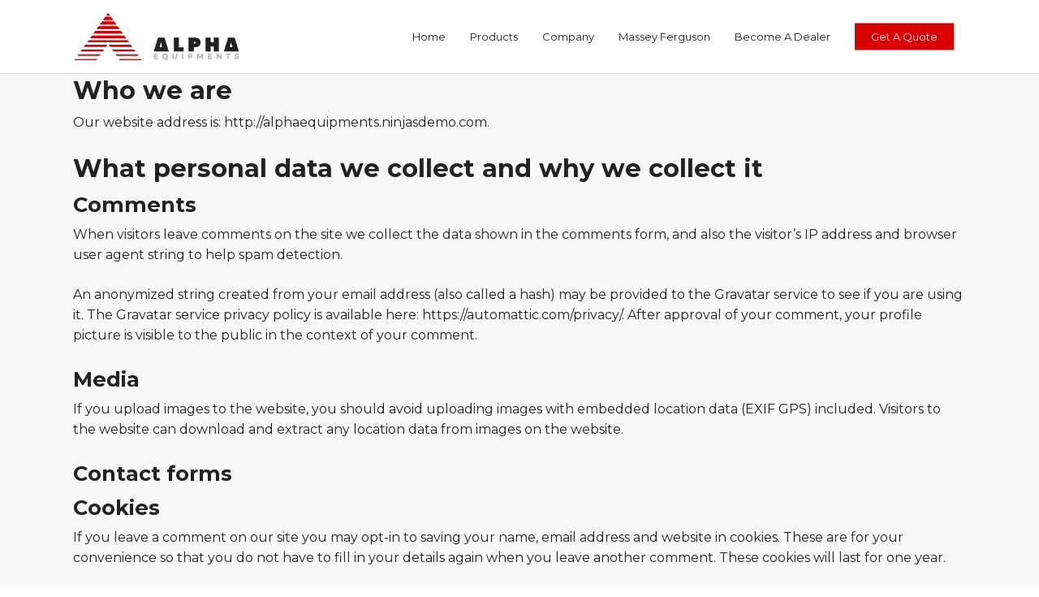

--- FILE ---
content_type: text/css
request_url: https://alphaequipments.pk/wp-content/themes/salient-child/style.css?ver=13.0.5
body_size: 4979
content:
/*
Theme Name: Salient Child Theme
Description: This is a custom child theme for Salient
Theme URI:   https://themeforest.net/item/salient-responsive-multipurpose-theme/4363266
Author: ThemeNectar
Author URI:  https://themeforest.net/user/themenectar
Template: salient
Version: 1.0
*/

/*
 * 		Header
 * ****************************/

header {
	border-bottom: 1px solid #D4D4D4;
}

header-outer #top nav>ul>li.current-menu-item.current_page_item>a,
header .current-menu-item.current_page_item>a {
	font-weight: 700 !important;
	color: #222 !important;
}

#header-outer #top nav>ul>li>a:after,
header nav li>a:after {
	border-top: 4px solid #222222 !important;
	bottom: -14px !important;
}

header-outer #top nav>ul>li.current-menu-item.current_page_item>a:after,
header .current-menu-item.current_page_item>a:after {
	border-top: 4px solid #d80000 !important;
	bottom: -14px !important;
}

@media only screen and (min-width: 1200px) and (max-width: 1439px) {
	#header-outer[data-lhe="animated_underline"] #top nav>ul>li>a {
		font-size: 13px;
		margin: 0 15px !important;
	}

	#header-outer #logo img,
	#header-outer .logo-spacing img {
		height: 60px !important;
	}
}

@media only screen and (min-width: 1000px) and (max-width: 1199px) {
	#header-outer[data-lhe="animated_underline"] #top nav>ul>li>a {
		font-size: 14px;
		margin: 0 10px !important;
	}

	#header-outer #logo img,
	#header-outer .logo-spacing img {
		height: 45px !important;
	}
}

@media only screen and (max-width: 999px) {
	body #header-outer {
		padding: 0 !important;
	}

	body #header-outer header {
		padding: 12px 0;
	}
}

/*
 * 		Footer
 * ****************************/

.material #footer-outer #footer-widgets .widget h4,
#footer-outer #footer-widgets .widget h4,
#footer-outer .widget h4 {
	font-size: 18px;
	font-weight: 700;
	color: #fff !important;
	margin-bottom: 30px;
}

.material #footer-outer #footer-widgets .widget li a {
	font-weight: 400 !important;
	font-size: 18px;
	margin-bottom: 7px;
}

.footer-social {
	display: flex;
}

.footer-social a {
	width: 40px;
	line-height: 40px;
	text-align: center;
	margin-right: 10px;
}

.footer-social a:hover,
#footer-outer .footer-social a:hover,
#footer-outer .footer-social a:not(.nectar-button):hover {
	color: #fff !important;
	background-color: #d80000;
	opacity: 1 !important;
}

/*
 *    Contact Form 7
 * ****************************/
.wpcf7 .wpb_column,
.wpcf7 .wpb_row .vc_col-sm-12.wpb_column,
.wpcf7 .wpb_row .vc_col-sm-6.wpb_column {
	margin-bottom: 20px !important;
}

.wpcf7 .wpcf7-form .wpb_row:last-child .wpb_column {
	margin-bottom: 0 !important;
}

.wpcf7-form-control-wrap input[type=text],
.wpcf7-form-control-wrap input[type=tel],
.wpcf7-form-control-wrap input[type=url],
.wpcf7-form-control-wrap input[type=email],
.wpcf7-form-control-wrap input[type=number],
.wpcf7-form-control-wrap input[type=date],
.wpcf7-form-control-wrap input[type=range],
.wpcf7-form-control-wrap input[type=password],
.wpcf7-form-control-wrap select,
.wpcf7-form-control-wrap textarea {
	color: #222222 !important;
	margin-bottom: 0px !important;
	border-radius: 0;
}

input[type="text"],
textarea,
input[type="email"],
input[type="password"],
input[type="tel"],
input[type="url"],
input[type="search"],
input[type="date"] {
	color: #222222 !important;
}

.wpcf7-form-control-wrap textarea {
	resize: none;
	overflow: auto;
}

input[type=text]:focus,
input[type=tel]:focus,
input[type=url]:focus,
input[type=email]:focus,
input[type=number]:focus,
input[type=date]:focus,
input[type=range]:focus,
input[type=password]:focus,
textarea:focus {
	color: #222222 !important;
	outline: none;
}

body[data-form-submit="regular"] input[type=submit],
.wpcf7-submit,
.wpcf7 input[type=submit] {
	background-color: #D80000 !important;
	color: #fff !important;
	width: 100%;
	height: 50px !important;
	font-weight: 600 !important;
	transition: all 0.3s ease-in-out;
}

.wpcf7-submit:hover {
	outline: none;
	box-shadow: none;
	background-color: #222222 !important;
	color: #fff !important;
}

.pum-container textarea {
	max-height: 180px !important;
}

input::-webkit-input-placeholder,
textarea::-webkit-input-placeholder {
	opacity: 1 !important;
	color: #222222 !important;
}

input::-moz-placeholder,
textarea::-moz-placeholder {
	opacity: 1 !important;
	color: #222222 !important;
}

input:-ms-input-placeholder,
textarea:-ms-input-placeholder {
	opacity: 1 !important;
	color: #222222 !important;
}

input:-moz-placeholder,
textarea:-moz-placeholder {
	opacity: 1 !important;
	color: #222222 !important;
}

.item-attachment {
	cursor: pointer;
	outline: none;
	white-space: nowrap;
	margin: 0 0 15px !important;
	padding: 0 22px;
	width: 100%;
	text-align: center;
	display: block !important;
	position: relative;
	height: 50px;
	background-color: #d80000;
	color: #444 !important;
	font-family: Raleway !important;
	-webkit-transition: all 0.3s ease-in-out;
	-moz-transition: all 0.3s ease-in-out;
	-ms-transition: all 0.3s ease-in-out;
	-o-transition: all 0.3s ease-in-out;
	transition: all 0.3s ease-in-out;
}

.item-attachment:before {
	cursor: pointer;
	content: 'Upload Document';
	color: #fff !important;
	position: absolute;
	text-align: center;
	left: 0;
	right: 0;
	font-family: Montserrat;
	top: 0;
	bottom: 0;
	line-height: 50px;
	font-weight: 600;
}

.wpcf7-form-control-wrap input[type=file],
.item-attachment input[type=file] {
	position: absolute;
	cursor: pointer;
	top: 0;
	right: 0;
	min-width: 220px;
	min-height: 50px;
	font-size: 6px;
	text-align: center;
	filter: alpha(opacity=0);
	opacity: 0;
	outline: 0;
	cursor: inherit;
	display: block;
}

input.wpcf7-not-valid,
textarea.wpcf7-not-valid {
	border: 1px solid #e14938 !important;
}

.wpcf7-form .wpcf7-not-valid-tip,
span.wpcf7-not-valid-tip {
	color: #e14938 !important;
	font-size: 14px !important;
	line-height: 20px !important;
}

.wpcf7-form .wpcf7-validation-errors,
div.wpcf7-validation-errors {
	border: 2px solid #fff !important;
	font-weight: bold;
	color: #fff;
	background-color: #b31e3d !important;
}

.wpcf7-form .wpcf7-mail-sent-ng,
div.wpcf7-mail-sent-ng {
	border-color: #e14938 !important;
	font-weight: bold;
	color: #fff !important;
	background-color: #e14938 !important;
}

.wpcf7-form .wpcf7-response-output,
div.wpcf7-response-output {
	margin: 10px 0 0 15px !important;
	padding: 5px 15px !important;
	color: #FFF !important;
}

.wpcf7-form .wpcf7-mail-sent-ok,
div.wpcf7-mail-sent-ok {
	border-color: #41a85f !important;
	font-weight: bold;
	color: #fff !important;
	background-color: #41a85f !important;
}

.wpcf7-form .wpcf7-form-control-wrap .wpcf7-not-valid-tip {
	box-shadow: none;
	color: #f00 !important;
	font-size: 0.9em;
	padding: 0px 6px;
}

.wpcf7-form .ajax-loader,
div.wpcf7 .ajax-loader {
	margin: 10px;
	width: 32px;
	height: 32px;
	background-image: url("data:image/svg+xml,<svg xmlns='http://www.w3.org/2000/svg' viewBox='0 0 32 32' width='32' height='32' fill='%23ffffff'>   <path opacity='.25' d='M16 0 A16 16 0 0 0 16 32 A16 16 0 0 0 16 0 M16 4 A12 12 0 0 1 16 28 A12 12 0 0 1 16 4'/>   <path d='M16 0 A16 16 0 0 1 32 16 L28 16 A12 12 0 0 0 16 4z'>     <animateTransform attributeName='transform' type='rotate' from='0 16 16' to='360 16 16' dur='0.8s' repeatCount='indefinite' />   </path> </svg>") !important;
	position: absolute;
	top: 3px;
	left: 3px;
	z-index: 1;
}

/*
 * 		Home Section
 * ****************************/

.section-title,
.light h2.section-title {
	font-size: 24px;
	color: #747474;
	font-weight: 600;
	line-height: 30px;
	text-align: left;

	letter-spacing: 3px;
	text-transform: uppercase;
}

@media only screen and (max-width: 999px) {

	.light h2.section-title,
	.col h2.section-title,
	.section-title,
	.wpb_wrapper h2.vc_custom_heading.section-title {
		font-size: 20px !important;
		line-height: 30px !important;
		letter-spacing: 2px !important;
	}
}

/*
 * 		Home Slider
 * ****************************/

.home-slider-section {
	float: right;
}

.home-detail-section {
	position: relative !important;
	/*width: 440px !important;*/
	height: 100% !important;
	padding-top: 0;
	padding-bottom: 80px;
	z-index: 2;
}

.home-detail-section .inner_row {
	position: absolute;
	bottom: 0;
	left: 0;
}

.home-detail-section .inner_row .nectar-button {
	margin: 0;
}

.home-detail-section>.column-inner-wrap>.column-inner {
	-webkit-box-pack: unset !important;
	-webkit-justify-content: unset !important;
	-ms-flex-pack: unset !important;
	justify-content: unset !important;
}

.home-slider-container .owl-carousel .owl-stage {
	padding: 0 !important;
}

.home-slider-container .owl-theme .owl-nav.disabled+.owl-dots {
	margin-top: 0;
	position: absolute;
	width: 100%;
	bottom: 15px;
}

@media only screen and (max-width: 999px) {
	.home-detail-section {
		position: relative !important;
		width: 100% !important;
		height: auto !important;
		padding-top: 0;
		padding-bottom: 20px;
		z-index: 2;
		display: block !important;
	}

	.home-detail-section .inner_row {
		position: relative;
		bottom: 0;
		left: 0;
	}

	.home-detail-section>.column-inner-wrap {
		height: auto !important;
	}
}

@media only screen and (max-width: 690px) {
	body.home .wpb_wrapper h2.vc_custom_heading {
		font-size: 20px !important;
		line-height: 30px !important;
	}
}

/*
 * 	Home Feature Product Section
 * ****************************/

.product-features-box .col.wpb_column {
	padding: 0;
	position: relative;
	transition: all 0.3s ease-in-out;
}

.product-features-box .col.wpb_column .vc_column-inner>.wpb_wrapper {
	padding: 20px;
}

.product-features-box .col.wpb_column p {
	font-size: 13px;
	text-transform: uppercase;
	transition: all 0.3s ease-in-out;
}

.product-features-box .col.wpb_column h2 {
	font-size: 13px !important;
	line-height: 1.6 !important;
	transition: all 0.3s ease-in-out;
}

.product-features-box .col.wpb_column:hover {
	box-shadow: 0 0 10px 5px rgba(0, 0, 0, 0.15);
	transform: scale(1.05);
}

.product-features-box .col.wpb_column:hover * {
	color: #fff;
}

.nectar-cta[data-style="underline"] .link_wrap .link_text {
	letter-spacing: 2px;
}

@media only screen and (max-width: 1199px) {}

@media only screen and (max-width: 999px) {
	.product-features-box .col.wpb_column .vc_column-inner>.wpb_wrapper {
		padding: 7px 0;
	}

	.product-features-box .col.wpb_column {
		padding: 0;
		margin: 0;
		border-bottom: 1px solid #747474;
	}

	.product-features-box .col.wpb_column:last-child {
		padding-bottom: 0;
		border: none;
	}

	.product-features-box .col.wpb_column p {
		font-size: 13px;
		color: #747474;
		padding: 0;
	}

	.product-features-box .col.wpb_column h2 {
		font-size: 18px;
		color: #222;
		line-height: 1.3;
	}

	.product-features-box .col.wpb_column:hover {
		box-shadow: none;
		transform: none;
		background-color: rgba()
	}

	.product-features-box .col.wpb_column:hover>.column-bg-overlay {
		opacity: 0 !important;
	}

	/* .product-features-box .col.wpb_column:hover * {
		color: #222 !important;
	} */
	.product-detail-form .wpcf7 {
		padding: 15px;
		background-color: #eee;
	}

	.product-detail-form .wpcf7 input,
	.product-detail-form .wpcf7 textarea {
		background-color: #fff !important;
	}
}

/*
 * 		Home Detail Box
 * ****************************/

.home-company-detail-box {
	padding: 0 !important;
	position: relative;
	z-index: 1;
	cursor: pointer;
	transition: all 0.3s ease-in-out;
}

.home-company-detail-box .vc_column-inner>.wpb_wrapper {
	padding: 40px 30px !important;
}

.home-company-detail-box:hover {
	box-shadow: 0 0 10px 5px rgba(0, 0, 0, 0.15);
	transform: scale(1.05);
	z-index: 2;
	border-bottom: 4px solid #fff;
}

.home-company-detail-box.white:hover {
	border-color: #d80000;
}

.home-company-detail-box img {
	width: auto !important;
	height: 80px !important;
	margin-bottom: 15px !important;
}

.home-company-detail-box .nectar-cta[data-style="underline"] .link_wrap .link_text {
	letter-spacing: 2px;
	margin: 0;
	font-size: 15px;
}

.home-company-detail-box .nectar-cta[data-style="underline"] .link_wrap .link_text:after {
	display: none;
}

/*
 * 		Portfolio Page
 * ****************************/
body .container-wrap .our-range .portfolio-filters-inline.non-fw {
	padding: 0 0 60px !important;
}

.messey-page-category-img {
	width: 60px !important;
	height: 60px !important;
}


.messey-page-container-img {
	width: 100% !important;
}

#portfolio-extra {
	padding: 80px 0 80px;
}



.portfolio-filters-inline .container>ul {
	max-width: 90%;
	display: flex;
	flex-direction: row-reverse;
}

.portfolio-filters-inline ul li {
	position: relative;
	margin: 0 25px;
	height: auto;
	display: flex;
	flex-direction: column-reverse;
	align-items: center;
	justify-content: flex-end;
}

.portfolio-filters-inline .container>ul .porfolio-category-icon {
	width: 60px;
	height: 60px;
	margin: 0 0 10px;
	filter: grayscale(100%);
	opacity: 1;
	position: relative;
	z-index: 1;
	transition: all 0.3s ease-in-out;
}

.portfolio-filters-inline .container>ul a,
.portfolio-filters-inline .container>ul #sort-label {
	position: absolute;
	height: auto;
	padding: 70px 0 0px !important;
	margin: 0;
	text-align: center;
	color: #000000;
	z-index: 2;
}

.portfolio-filters-inline .container>ul a:after {
	content: '';
	position: absolute;
	width: 0;
	height: 2px;
	background-color: #000;
	left: 0;
	bottom: -5px;
	transition: all 0.3s ease-in-out;
}

.portfolio-filters-inline .container>ul a:hover:after {
	width: 100%;
	background-color: #000;
}

.portfolio-filters-inline .container>ul a.active {
	color: #d80000 !important;
}

.portfolio-filters-inline .container>ul a.active:after {
	width: 100%;
	background-color: #d80000;
}

.portfolio-filters-inline .container ul a.active~.porfolio-category-icon {
	filter: none;
	opacity: 1;
}


body.material .our-range .portfolio-items[data-ps="9"] .col img {
	border-radius: 0 !important;
}

.our-range .portfolio-filters-inline ul,
.our-range .portfolio-filters-inline ul>li {
	display: flex;
}


.our-range .inner-wrap .work-item:hover {
	transition: all 0.3s cubic-bezier(.21, .6, .35, 1);
}

.portfolio-items .col.span_3 .work-item .work-info a:hover+.our-range .inner-wrap .work-item {
	transition: all 0.3s cubic-bezier(.21, .6, .35, 1);
}

.our-range #current-category,
.portfolio-filters-inline #sort-label,
.our-range .portfolio-filters-inline ul>li:first-child,
.our-range .portfolio-filters-inline ul>li:nth-child(2) {
	display: none !important;
}


/* .our-range .portfolio-filters-inline ul>li:nth-child(3) {
	order: 3;
}

.our-range .portfolio-filters-inline ul>li:last-child {
	order: 1;
}

.our-range .portfolio-filters-inline ul>li:nth-child(4) {
	order: 2;
}

.our-range .portfolio-filters-inline ul>li:nth-child(5) {
	order: 4;
} */

.tabs-loader {
	position: absolute;
	display: none;
	width: 100%;
	background: #fff;
	top: 0;
	height: 100%;
	z-index: 99;
}

.tabsLoader {
	top: 45%;
	position: absolute;
	left: 50%;
}

.container-tabs {
	position: relative;
}

.portfolio-items[data-ps="9"] .col:hover img {
	transform: translateY(0);
	box-shadow: none;
}

.portfolio-items[data-ps="9"],
.col .portfolio-items .col {
	transition-property: opacity, transform, margin-top !important;
	transition-duration: 0.6s !important;
	-webkit-transition-timing-function: cubic-bezier(.16, .85, .45, 1);
	transition-timing-function: cubic-bezier(.16, .85, .45, 1);
}

.portfolio-items[data-ps="9"] .col:hover,
.cn-tab-container .single-item>a:hover {
	box-shadow: 0 0 10px 0 rgba(0, 0, 0, 0.15);
	margin-top: -10px;
}

@media only screen and (max-width: 1300px) and (min-width: 1000px) {

	.our-range .portfolio-items:not(.carousel) .col.span_3 .work-meta,
	.our-range .portfolio-items:not(.carousel) .col.span_4 .work-meta {
		width: 100%;
	}
}

@media only screen and (max-width: 999px) and (min-width: 1px) {

	body .portfolio-filters-inline ul li,
	body .portfolio-filters-inline ul ul {
		float: left;
		display: inline-block;
	}
}

@media only screen and (max-width: 690px) {

	.portfolio-filters-inline .container>ul {
		max-width: 100%;
		display: flex;
		justify-content: space-between;
	}

	.portfolio-filters-inline ul li {
		margin: 0 5px;
	}

	/* .portfolio-filters-inline ul li {
		position: relative;
		margin: 0 5px;
		height: auto;
		display: flex;
		flex-direction: column-reverse;
		align-items: center;
		justify-content: flex-end;
	} */

	.portfolio-filters-inline .container>ul .porfolio-category-icon {
		width: 40px;
		height: 40px;
		margin: 0 0 5px;
	}

	.our-range .portfolio-filters-inline .container>ul a,
	.our-range .portfolio-filters-inline .container>ul #sort-label,
	.portfolio-filters-inline .container>ul a,
	.portfolio-filters-inline .container>ul #sort-label {
		padding: 50px 0 0px !important;
		font-size: 13px !important;
		letter-spacing: 0 !important;
	}

	.portfolio-filters-inline .container>ul a:after {
		bottom: -3px;
	}

}

/*
 * 	Home Product Carousal
 * ****************************/
.cn-tabs {
	display: flex;
	height: auto;
	padding: 0;
	border: none;
	margin: 0;
	flex-direction: column;
}

.cn-tabs ul {
	display: flex;
	justify-content: flex-end;
	padding: 0;
	margin: 0 0 30px;
}

.cn-tabs ul li {
	float: none;
	margin: 0 25px;
	border-radius: 0;
	outline: none;
	border: none;
	list-style: none;
}

.cn-tabs ul li a {
	display: flex;
	flex-direction: column;
	position: relative;
	align-items: center;
	color: #d80000 !important;
	cursor: pointer;
	transition: all 0.3s ease-in-out;
}

.cn-tabs ul li a.inactive {
	color: #000000 !important;
}

.cn-tabs ul li a:after {
	content: '';
	bottom: -5px;
	left: 0;
	width: 100%;
	height: 2px;
	transition: all 0.3s ease-in-out;
	background-color: #d80000;
}

.cn-tabs ul li a.inactive:after {
	width: 0;
	background-color: #000000;
}

.cn-tabs ul li a.inactive:hover:after {
	width: 100%;
}

.cn-tabs ul li a img {
	width: 60px !important;
	height: 60px !important;
	margin: 0 0 5px !important;
	transition: all 0.3s ease-in-out;
}

.cn-tabs ul li a.inactive img {
	filter: grayscale(100%);
}

.cn-tab-container .single-item>a {
	width: 100%;
	height: auto;
	transition: all 0.3s ease-in-out;
	display: flex;
	flex-direction: column;
	padding: 15px;
}

.cn-tab-container .single-item>a:hover {
	box-shadow: 0 0 10px 0 rgba(0, 0, 0, 0.15);
	transform: translateY(-10px);
}

.portfolio-items .work-meta h4,
.cn-tab-container .title {
	font-size: 16px !important;
	line-height: 25px !important;
	color: #D80000 !important;
}

.portfolio-items .work-meta .product-price,
.cn-tab-container .product-price {
	font-size: 14px !important;
	line-height: 25px !important;
	color: #000000;
	font-weight: 500 !important;
}

.portfolio-items .work-meta .product-price .starting-from,
.cn-tab-container .product-price .starting-from {
	padding-right: 10px;
}

.portfolio-items .work-meta .product-price .currency,
.cn-tab-container .product-price .currency {
	padding-right: 3px;
}

.cn-tab-container .owl-carousel .owl-nav {
	position: absolute;
	z-index: 999;
	top: 50%;
	width: 105%;
	left: 50%;
	display: flex;
	justify-content: space-between;
	transform: translate(-50%, -50%);
}

.cn-tab-container .owl-carousel .owl-nav .owl-prev,
.cn-tab-container .owl-carousel .owl-nav .owl-next {
	width: 40px;
	height: 40px;
	border-radius: 0 !important;
	background-color: #d80000;
	color: #fff;

}

.cn-tab-container .owl-carousel .owl-nav .owl-prev:hover,
.cn-tab-container .owl-carousel .owl-nav .owl-next:hover {
	background-color: #000000;
}

.cn-tab-container .owl-carousel .owl-nav .owl-prev span,
.cn-tab-container .owl-carousel .owl-nav .owl-next span {
	position: relative;
	width: 40px;
	height: 40px;
	display: block;
	padding: 5px;
}

.cn-tab-container .owl-carousel .owl-nav .owl-prev span:after,
.cn-tab-container .owl-carousel .owl-nav .owl-next span:after {
	content: '';
	position: absolute;
	width: 0;
	height: 0;
	left: 50%;
	top: 50%;
	margin: 0;
	padding: 0;
	transform: translate(-50%, -50%);
}

.cn-tab-container .owl-carousel .owl-nav .owl-prev span:after {
	border-top: 8px solid transparent;
	border-bottom: 8px solid transparent;
	border-right: 8px solid #fff;
}

.cn-tab-container .owl-carousel .owl-nav .owl-next span:after {
	border-top: 8px solid transparent;
	border-bottom: 8px solid transparent;
	border-left: 8px solid #fff;
}

@media only screen and (max-width:999px) {
	.cn-tab-container .owl-carousel .owl-stage {
		padding: 0;
	}

	.cn-tab-container .single-item>a {
		padding: 0 10px;
	}
}

@media only screen and (max-width: 690px) {
	.cn-tab-container .owl-carousel .owl-stage {
		padding: 0;
	}

	.cn-tabs ul {
		display: flex;
		justify-content: space-between;
	}

	.cn-tabs ul li {
		margin: 0;
	}

	.cn-tabs ul li a img {
		width: 40px !important;
		height: 40px !important;
	}

	.cn-tabs ul li a .cat-title {
		font-size: 13px;
	}
}

/*
 * 	Contact & Subscribe Widget
 * ****************************/

.subs-form-banner {
	padding-top: 30px;
	padding-bottom: 30px;
}

.mc4wp-form,
.home-contact-form {
	padding: 40px;
}

.subs-form-content .wpcf7-form .wpcf7-validation-errors,
.subs-form-content div.wpcf7-validation-errors,
.subs-form-content .wpcf7-form .wpcf7-response-output,
.subs-form-content div.wpcf7-response-output {
	font-weight: 500;
	border: 5px solid #d80000 !important;
	color: #000000 !important;
	background-color: #fff !important;
	margin: 0 !important;
}

.home-contact-form .wpcf7-form-control-wrap .wpcf7-form-control {
	color: #fff !important;
	background: rgba(0, 0, 0, 0);
	border-radius: 0;
	width: 100%;
	border-bottom: 2px solid #fff !important;
}

body[data-form-submit="regular"] .home-contact-form input[type=submit],
.home-contact-form .wpcf7-submit,
.home-contact-form .wpcf7 input[type=submit] {
	background-color: #fff !important;
	color: #000000 !important;
}

body[data-form-submit="regular"] .home-contact-form input[type=submit]:hover,
.home-contact-form .wpcf7-submit:hover,
.home-contact-form .wpcf7 input[type=submit]:hover {
	background-color: #000 !important;
	color: #fff !important;
}

.home-contact-form .wpcf7-form-control-wrap textarea.wpcf7-form-control {
	height: 120px;
}

.home-contact-form .wpcf7-form-control-wrap .wpcf7-form-control:focus {
	background: rgba(0, 0, 0, 0.15) !important;
}

.home-contact-form .wpcf7-form-control-wrap .wpcf7-form-control::placeholder {
	color: #fff !important;
	opacity: 1;
}

.home-contact-form .wpcf7-form-control-wrap .wpcf7-form-control:-ms-input-placeholder {
	color: #fff !important;
}

.home-contact-form .wpcf7-form-control-wrap .wpcf7-form-control::-ms-input-placeholder {
	color: #fff !important;
}

.mc4wp-form-fields .subs-form-fields {
	display: block;
	margin-bottom: 120px;
}

.mc4wp-form-fields .subs-form-container .subs-form-field-control {
	background: rgba(0, 0, 0, 0);
	border-radius: 0;
	overflow: hidden;
	position: relative;
	width: 100%;
	margin-bottom: 30px;
}

.mc4wp-form-fields .subs-form-container .subs-form-field-label {
	display: block;
	font-size: 13px;
	transform: translateY(-14px);
	font-weight: 400 !important;
	left: 0;
	margin: 0;
	padding: 18px 0 0;
	position: absolute;
	top: 0;
	transition: all 0.4s;
	width: 100%;
	letter-spacing: 1px;
}

.mc4wp-form-fields .subs-form-container .subs-form-field-bar {
	border-bottom: 2px solid #fff;
	bottom: 0;
	display: block;
	left: 0;
	margin: 0 auto;
	position: absolute;
	right: 0;
	transform: scaleX(0);
	transition: all 0.4s;
	width: 1%;
}

.mc4wp-form-fields .subs-form-container .subs-form-field-input {
	background: rgba(0, 0, 0, 0);
	border: 0 !important;
	border-bottom: 2px solid rgba(255, 255, 255, 0.75) !important;
	display: block;
	border-radius: 0 !important;
	font-size: 18px;
	margin-top: 24px !important;
	color: #fff !important;
	padding: 0 0 10px;
	width: 100%;
	height: 50px !important;
}

.mc4wp-form-fields .subs-form-container .subs-form-field-input:focus {
	box-shadow: none;
	outline: none;
}

.mc4wp-form-fields .subs-form-container .subs-form-field-input:placeholder-shown~.subs-form-field-label {
	font-size: 18px;
	transform: translateY(0);
}

.mc4wp-form-fields .subs-form-container .subs-form-field-input:-ms-input-placeholder~.subs-form-field-label {
	font-size: 18px;
	transform: translateY(0);
}

.mc4wp-form-fields .subs-form-container .subs-form-field-input:focus~.subs-form-field-label {
	font-size: 13px;
	transform: translateY(-14px);
}

.mc4wp-form-fields .subs-form-container .subs-form-field-input:focus~.subs-form-field-bar {
	border-bottom: 2px solid #fff;
	transform: scaleX(150);
}

.mc4wp-form-fields .subs-form-container .subs-form-footer {
	text-align: center;
}

.mc4wp-form-fields .subs-form-container .subs-form-footer input,
body[data-form-submit="regular"] .container-wrap .mc4wp-form-fields input[type=submit] {
	font-size: 20px;
	font-weight: 700;
	padding: 10px 30px !important;
	height: 60px;
	color: #fff;
	border: 2px solid #fff !important;
	transition: all 0.4s ease-in-out;
}

.span_12.light .mc4wp-form-fields .subs-form-container .subs-form-footer input:hover,
.mc4wp-form-fields .subs-form-container .subs-form-footer input:hover,
body[data-form-submit="regular"] .container-wrap .mc4wp-form-fields input[type=submit]:hover {
	background-color: #fff !important;
	color: #d80000 !important;
	opacity: 1 !important;
}

body #page-header-bg h1,
html body .row .col.section-title h1,
.nectar-box-roll .overlaid-content h1 {
	font-size: 36px !important;
}

#page-header-bg,
#page-header-wrap {
	height: 150px !important;
}

.pum-container {
	top: 100px !important;
}

@media only screen and (max-width: 991px) {
	.pum-container {
		top: 50px !important;
	}

	#page-header-bg .span_6 h1,
	.overlaid-content h1 {
		font-size: 20px !important;
		line-height: 20px !important;
	}

	body .project-title #portfolio-nav {
		top: 0;
		margin: 0;
	}
}

@media only screen and (max-width: 999px) and (min-width: 690px) {

	#page-header-bg .span_6 h1,
	.overlaid-content h1 {
		font-size: 28px !important;
		line-height: 28px !important;
	}
}

@media only screen and (max-width: 999px) {
	.subs-form-banner {
		padding-top: 0;
		padding-bottom: 300px;
	}

	.subs-form-content {
		max-width: 400px;
		position: absolute !important;
		bottom: 60px;
		left: 50%;
		transform: translateX(-50%);
		margin: auto;
	}

	.mc4wp-form,
	.home-contact-form {
		padding: 30px;
	}

	.mc4wp-form-fields .subs-form-fields {
		margin-bottom: 40px;
	}

	.mc4wp-form-fields .subs-form-container .subs-form-field-control {
		margin-bottom: 15px;
	}

	.mc4wp-form-fields .subs-form-container .subs-form-field-label {
		display: block;
		font-size: 13px;
		transform: translateY(-10px);
		padding: 12px 0 0;
	}

	.mc4wp-form-fields .subs-form-container .subs-form-field-input {
		font-size: 15px;
		padding: 0 0 6px;
		height: 40px !important;
	}

	.mc4wp-form-fields .subs-form-container .subs-form-footer input {
		font-size: 16px;
		height: 50px;
	}

	.mc4wp-form-fields .subs-form-container .subs-form-field-input:placeholder-shown~.subs-form-field-label {
		font-size: 15px;
	}

	.mc4wp-form-fields .subs-form-container .subs-form-field-input:-ms-input-placeholder~.subs-form-field-label {
		font-size: 15px;
	}
}

.product-price {
	font-size: 16px !important;
}

.download-spec i {
	font-size: 28px !important;
}

img#mf-tracktor {
	padding-right: 0 !important;
}


#footer-widgets img {
	max-width: 40% !important;
	height: auto;
}

/*@media (min-width: 1000px){
.container {
    padding: 0 150px !important;
}
	}
*/
.container-wrap,
.project-title {
	background-color: #f8f8f8;
	position: relative;
	z-index: 10;
	margin-top: 0;
	padding-top: 0 !important;
	padding-bottom: 40px
}

.single-price-row .portfolio-price-column {
	height: initial !important;
}

.single-price-row .portfolio-price-column {
	padding: 2% !important;
	height: 191px !important;
	background-color: #EAE6D8 !important;


}

.single-price-row .col-portfolio-price-left {
	height: 191px;
	padding: 2% !important;
	background-color: #EAE6D8 !important;
}

.single-price-row .starting-from {
	font-size: 18px;
}

.home-detail-section .nectar-split-heading .heading-line {
	background-color: rgba(241, 241, 241, 0.5);
	padding: 0px 10px;
}

/*
 *    Home Page Map
 * ****************************/
.nectar-google-map .animated-dot,
.nectar-leaflet-map .animated-dot {
	width: 12px;
	height: 12px;
	left: 30px;
	top: -10px;
}

.leaflet-touch .leaflet-control-layers,
.leaflet-touch .leaflet-bar {
	display: none !important;
}

.nectar-google-map .animated-dot .middle-dot,
.nectar-leaflet-map .animated-dot .middle-dot {
	width: 12px;
	height: 12px;
	border-radius: 30px;
}

.nectar-google-map .animated-dot .signal,
.nectar-leaflet-map .animated-dot .signal,
.nectar-google-map .animated-dot .signal2,
.nectar-leaflet-map .animated-dot .signal2 {
	width: 30px;
	height: 30px;
	border-radius: 999px;
	left: -8px;
	top: -8px;
}

/*
 *    Single Portfolio Page
 * ****************************/
#portfolio-extra {
	padding: 0 !important;
}

.single-portfolio .nectar-fancy-ul ul {
	margin-bottom: 0;
}

.single-portfolio .nectar-flickity[data-controls="next_prev_arrows"]:not(.masonry) .flickity-slider .cell {
	padding: 50px;
	box-shadow: none;
}

.single-portfolio .nectar-flickity[data-controls="next_prev_arrows"]:not(.masonry) .flickity-slider .cell.is-selected {
	padding: 0;
	transition: padding 0.3s ease-in-out, box-shadow 0.3s ease-in-out;
	box-shadow: 0 35px 55px rgba(0, 0, 0, 0.08), 0 25px 63px rgba(0, 0, 0, 0.08);
}

#customOrderBtn .product-detail-price {
	font-size: 18px;
	line-height: 30px;
	color: #d80000;
}

#customOrderBtn .product-detail-price .starting-from {
	font-size: 16px;
	padding-right: 10px;
}

#customOrderBtn .product-detail-price .currency {
	padding-right: 5px;
}

@media only screen and (max-width: 999px) {
	.single-portfolio .nectar-flickity[data-controls="next_prev_arrows"]:not(.masonry) .flickity-slider .cell {
		width: 55.7%;
		margin-right: 0.5%;
		padding: 30px;
		box-shadow: none;
	}

	.single-portfolio .nectar-flickity[data-controls="next_prev_arrows"]:not(.masonry) .flickity-slider .cell.is-selected {
		padding: 0;
		width: 65.7%;
		margin-left: -5%;
	}
}